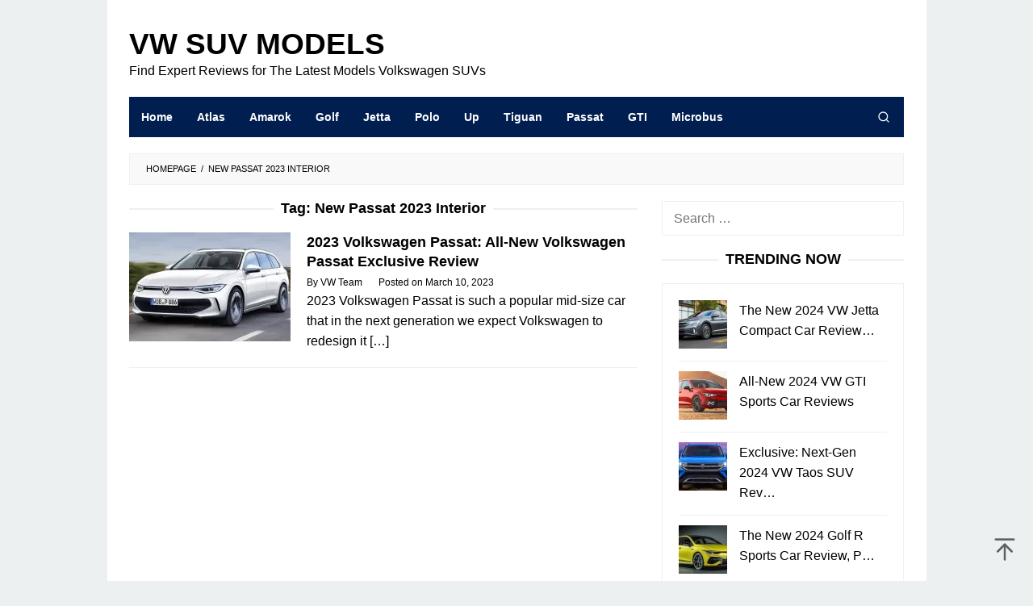

--- FILE ---
content_type: text/html; charset=UTF-8
request_url: https://vwsuvmodels.com/tag/new-passat-2023-interior/
body_size: 13499
content:
<!DOCTYPE html><html dir="ltr" lang="en-US" prefix="og: https://ogp.me/ns#"><head itemscope="itemscope" itemtype="https://schema.org/WebSite"><meta charset="UTF-8"><meta name="viewport" content="width=device-width, initial-scale=1"><link rel="profile" href="https://gmpg.org/xfn/11"> <script data-optimized="1" type="litespeed/javascript">(()=>{var e={};e.g=function(){if("object"==typeof globalThis)return globalThis;try{return this||new Function("return this")()}catch(e){if("object"==typeof window)return window}}(),function({ampUrl:n,isCustomizePreview:t,isAmpDevMode:r,noampQueryVarName:o,noampQueryVarValue:s,disabledStorageKey:i,mobileUserAgents:a,regexRegex:c}){if("undefined"==typeof sessionStorage)return;const d=new RegExp(c);if(!a.some((e=>{const n=e.match(d);return!(!n||!new RegExp(n[1],n[2]).test(navigator.userAgent))||navigator.userAgent.includes(e)})))return;e.g.addEventListener("DOMContentLiteSpeedLoaded",(()=>{const e=document.getElementById("amp-mobile-version-switcher");if(!e)return;e.hidden=!1;const n=e.querySelector("a[href]");n&&n.addEventListener("click",(()=>{sessionStorage.removeItem(i)}))}));const g=r&&["paired-browsing-non-amp","paired-browsing-amp"].includes(window.name);if(sessionStorage.getItem(i)||t||g)return;const u=new URL(location.href),m=new URL(n);m.hash=u.hash,u.searchParams.has(o)&&s===u.searchParams.get(o)?sessionStorage.setItem(i,"1"):m.href!==u.href&&(window.stop(),location.replace(m.href))}({"ampUrl":"https:\/\/vwsuvmodels.com\/tag\/new-passat-2023-interior\/?amp","noampQueryVarName":"noamp","noampQueryVarValue":"mobile","disabledStorageKey":"amp_mobile_redirect_disabled","mobileUserAgents":["Mobile","Android","Silk\/","Kindle","BlackBerry","Opera Mini","Opera Mobi"],"regexRegex":"^\\\/((?:.|\\n)+)\\\/([i]*)$","isCustomizePreview":!1,"isAmpDevMode":!1})})()</script> <title>New Passat 2023 Interior | VW SUV Models</title><meta name="robots" content="max-image-preview:large" /><meta name="google-site-verification" content="R7RmJM-OnES2x2M9gXE7ospi5mGyr4V__5kruK0yopY" /><meta name="msvalidate.01" content="B2673F1B22554885A354DA56DE064D69" /><meta name="p:domain_verify" content="bbdc9427e2fa5d83abb15b2640c81a03" /><link rel="canonical" href="https://vwsuvmodels.com/tag/new-passat-2023-interior/" /><meta name="generator" content="All in One SEO (AIOSEO) 4.9.1" /> <script type="application/ld+json" class="aioseo-schema">{"@context":"https:\/\/schema.org","@graph":[{"@type":"BreadcrumbList","@id":"https:\/\/vwsuvmodels.com\/tag\/new-passat-2023-interior\/#breadcrumblist","itemListElement":[{"@type":"ListItem","@id":"https:\/\/vwsuvmodels.com#listItem","position":1,"name":"Home","item":"https:\/\/vwsuvmodels.com","nextItem":{"@type":"ListItem","@id":"https:\/\/vwsuvmodels.com\/tag\/new-passat-2023-interior\/#listItem","name":"New Passat 2023 Interior"}},{"@type":"ListItem","@id":"https:\/\/vwsuvmodels.com\/tag\/new-passat-2023-interior\/#listItem","position":2,"name":"New Passat 2023 Interior","previousItem":{"@type":"ListItem","@id":"https:\/\/vwsuvmodels.com#listItem","name":"Home"}}]},{"@type":"CollectionPage","@id":"https:\/\/vwsuvmodels.com\/tag\/new-passat-2023-interior\/#collectionpage","url":"https:\/\/vwsuvmodels.com\/tag\/new-passat-2023-interior\/","name":"New Passat 2023 Interior | VW SUV Models","inLanguage":"en-US","isPartOf":{"@id":"https:\/\/vwsuvmodels.com\/#website"},"breadcrumb":{"@id":"https:\/\/vwsuvmodels.com\/tag\/new-passat-2023-interior\/#breadcrumblist"}},{"@type":"Organization","@id":"https:\/\/vwsuvmodels.com\/#organization","name":"VW SUV Models","description":"Find Expert Reviews for The Latest Models Volkswagen SUVs","url":"https:\/\/vwsuvmodels.com\/","telephone":"+12025550121","logo":{"@type":"ImageObject","url":"https:\/\/i0.wp.com\/vwsuvmodels.com\/wp-content\/uploads\/2021\/05\/VW-SUV-Models-112.png?fit=112%2C112&ssl=1","@id":"https:\/\/vwsuvmodels.com\/tag\/new-passat-2023-interior\/#organizationLogo","width":112,"height":112,"caption":"VW SUV Models"},"image":{"@id":"https:\/\/vwsuvmodels.com\/tag\/new-passat-2023-interior\/#organizationLogo"}},{"@type":"WebSite","@id":"https:\/\/vwsuvmodels.com\/#website","url":"https:\/\/vwsuvmodels.com\/","name":"VW SUV Models","description":"Find Expert Reviews for The Latest Models Volkswagen SUVs","inLanguage":"en-US","publisher":{"@id":"https:\/\/vwsuvmodels.com\/#organization"}}]}</script> <link rel='dns-prefetch' href='//stats.wp.com' /><link rel='preconnect' href='//i0.wp.com' /><link rel='preconnect' href='//c0.wp.com' /><link rel="alternate" type="application/rss+xml" title="VW SUV Models &raquo; Feed" href="https://vwsuvmodels.com/feed/" /><link rel="alternate" type="application/rss+xml" title="VW SUV Models &raquo; New Passat 2023 Interior Tag Feed" href="https://vwsuvmodels.com/tag/new-passat-2023-interior/feed/" /><style id='wp-img-auto-sizes-contain-inline-css' type='text/css'>img:is([sizes=auto i],[sizes^="auto," i]){contain-intrinsic-size:3000px 1500px}
/*# sourceURL=wp-img-auto-sizes-contain-inline-css */</style><link data-optimized="2" rel="stylesheet" href="https://vwsuvmodels.com/wp-content/litespeed/css/b0c5af951fade512ebccca20bc7a6677.css?ver=fd50e" /><style id='idblog-core-inline-css' type='text/css'>.gmr-ab-authorname span.uname a{color:#222222 !important;}.gmr-ab-desc {color:#aaaaaa !important;}.gmr-ab-web a{color:#dddddd !important;}
/*# sourceURL=idblog-core-inline-css */</style><style id='superfast-style-inline-css' type='text/css'>body{color:#000000;font-family:"Helvetica Neue",sans-serif;font-weight:400;font-size:16px;}kbd,a.button:hover,button:hover,.button:hover,button.button:hover,input[type="button"]:hover,input[type="reset"]:hover,input[type="submit"]:hover,a.button:focus,button:focus,.button:focus,button.button:focus,input[type="button"]:focus,input[type="reset"]:focus,input[type="submit"]:focus,a.button:active,button:active,.button:active,button.button:active,input[type="button"]:active,input[type="reset"]:active,input[type="submit"]:active,.tagcloud a:hover,.tagcloud a:focus,.tagcloud a:active{background-color:#000000;}a,a:hover,a:focus,a:active{color:#000000;}ul.page-numbers li span.page-numbers,ul.page-numbers li a:hover,.page-links a .page-link-number:hover,a.button,button,.button,button.button,input[type="button"],input[type="reset"],input[type="submit"],.tagcloud a,.sticky .gmr-box-content,.gmr-theme div.sharedaddy h3.sd-title:before,.gmr-theme div.idblog-related-post h3.related-title:before,.idblog-social-share h3:before,.bypostauthor > .comment-body{border-color:#000000;}.site-header{background-size:auto;background-repeat:repeat;background-position:center top;background-attachment:scroll;background-color:#ffffff;}.site-title a{color:#000000;}.site-description{color:#999999;}.gmr-logo{margin-top:15px;}.gmr-menuwrap{background-color:#001e50;}#gmr-responsive-menu,.gmr-mainmenu #primary-menu > li > a,.gmr-mainmenu #primary-menu > li > button{color:#ffffff;}.gmr-mainmenu #primary-menu > li.menu-border > a span,.gmr-mainmenu #primary-menu > li.page_item_has_children > a:after,.gmr-mainmenu #primary-menu > li.menu-item-has-children > a:after,.gmr-mainmenu #primary-menu .sub-menu > li.page_item_has_children > a:after,.gmr-mainmenu #primary-menu .sub-menu > li.menu-item-has-children > a:after,.gmr-mainmenu #primary-menu .children > li.page_item_has_children > a:after,.gmr-mainmenu #primary-menu .children > li.menu-item-has-children > a:after{border-color:#ffffff;}#gmr-responsive-menu:hover,.gmr-mainmenu #primary-menu > li:hover > a,.gmr-mainmenu #primary-menu > li.current-menu-item > a,.gmr-mainmenu #primary-menu > li.current-menu-ancestor > a,.gmr-mainmenu #primary-menu > li.current_page_item > a,.gmr-mainmenu #primary-menu > li.current_page_ancestor > a,.gmr-mainmenu #primary-menu > li > button:hover{color:#ffffff;}.gmr-mainmenu #primary-menu > li.menu-border:hover > a span,.gmr-mainmenu #primary-menu > li.menu-border.current-menu-item > a span,.gmr-mainmenu #primary-menu > li.menu-border.current-menu-ancestor > a span,.gmr-mainmenu #primary-menu > li.menu-border.current_page_item > a span,.gmr-mainmenu #primary-menu > li.menu-border.current_page_ancestor > a span,.gmr-mainmenu #primary-menu > li.page_item_has_children:hover > a:after,.gmr-mainmenu #primary-menu > li.menu-item-has-children:hover > a:after{border-color:#ffffff;}.gmr-mainmenu #primary-menu > li:hover > a,.gmr-mainmenu #primary-menu > li.current-menu-item > a,.gmr-mainmenu #primary-menu > li.current-menu-ancestor > a,.gmr-mainmenu #primary-menu > li.current_page_item > a,.gmr-mainmenu #primary-menu > li.current_page_ancestor > a{background-color:#002d89;}.gmr-secondmenuwrap{background-color:#f6f4f1;}#gmr-secondaryresponsive-menu,.gmr-secondmenu #primary-menu > li > a,.gmr-social-icon ul > li > a{color:#333333;}.gmr-secondmenu #primary-menu > li.menu-border > a span,.gmr-secondmenu #primary-menu > li.page_item_has_children > a:after,.gmr-secondmenu #primary-menu > li.menu-item-has-children > a:after,.gmr-secondmenu #primary-menu .sub-menu > li.page_item_has_children > a:after,.gmr-secondmenu #primary-menu .sub-menu > li.menu-item-has-children > a:after,.gmr-secondmenu #primary-menu .children > li.page_item_has_children > a:after,.gmr-secondmenu #primary-menu .children > li.menu-item-has-children > a:after{border-color:#333333;}#gmr-secondaryresponsive-menu:hover,.gmr-secondmenu #primary-menu > li:hover > a,.gmr-secondmenu #primary-menu .current-menu-item > a,.gmr-secondmenu #primary-menu .current-menu-ancestor > a,.gmr-secondmenu #primary-menu .current_page_item > a,.gmr-secondmenu #primary-menu .current_page_ancestor > a,.gmr-social-icon ul > li > a:hover{color:#a5291b;}.gmr-secondmenu #primary-menu > li.menu-border:hover > a span,.gmr-secondmenu #primary-menu > li.menu-border.current-menu-item > a span,.gmr-secondmenu #primary-menu > li.menu-border.current-menu-ancestor > a span,.gmr-secondmenu #primary-menu > li.menu-border.current_page_item > a span,.gmr-secondmenu #primary-menu > li.menu-border.current_page_ancestor > a span,.gmr-secondmenu #primary-menu > li.page_item_has_children:hover > a:after,.gmr-secondmenu #primary-menu > li.menu-item-has-children:hover > a:after{border-color:#a5291b;}.gmr-content,.top-header{background-color:#fff;}h1,h2,h3,h4,h5,h6,.h1,.h2,.h3,.h4,.h5,.h6,.site-title,#gmr-responsive-menu,#primary-menu > li > a{font-family:"Helvetica Neue",sans-serif;}h1{font-size:24px;}h2{font-size:22px;}h3{font-size:20px;}h4{font-size:20px;}h5{font-size:20px;}h6{font-size:18px;}.widget-footer{background-color:#3d566e;color:#ecf0f1;}.widget-footer a{color:#f39c12;}.widget-footer a:hover{color:#f1c40f;}.site-footer{background-color:#001e50;color:#ffffff;}.site-footer a{color:#ffffff;}.site-footer a:hover{color:#bdc3c7;}
/*# sourceURL=superfast-style-inline-css */</style><link rel="https://api.w.org/" href="https://vwsuvmodels.com/wp-json/" /><link rel="alternate" title="JSON" type="application/json" href="https://vwsuvmodels.com/wp-json/wp/v2/tags/677" /><link rel="EditURI" type="application/rsd+xml" title="RSD" href="https://vwsuvmodels.com/xmlrpc.php?rsd" /><meta name="generator" content="WordPress 6.9" /><link rel="alternate" type="text/html" media="only screen and (max-width: 640px)" href="https://vwsuvmodels.com/tag/new-passat-2023-interior/?amp"><style>img#wpstats{display:none}</style><link rel="amphtml" href="https://vwsuvmodels.com/tag/new-passat-2023-interior/?amp"><style>#amp-mobile-version-switcher{left:0;position:absolute;width:100%;z-index:100}#amp-mobile-version-switcher>a{background-color:#444;border:0;color:#eaeaea;display:block;font-family:-apple-system,BlinkMacSystemFont,Segoe UI,Roboto,Oxygen-Sans,Ubuntu,Cantarell,Helvetica Neue,sans-serif;font-size:16px;font-weight:600;padding:15px 0;text-align:center;-webkit-text-decoration:none;text-decoration:none}#amp-mobile-version-switcher>a:active,#amp-mobile-version-switcher>a:focus,#amp-mobile-version-switcher>a:hover{-webkit-text-decoration:underline;text-decoration:underline}</style><link rel="icon" href="https://i0.wp.com/vwsuvmodels.com/wp-content/uploads/2022/05/cropped-vwsuvmodelsfav.png?fit=32%2C32&#038;ssl=1" sizes="32x32" /><link rel="icon" href="https://i0.wp.com/vwsuvmodels.com/wp-content/uploads/2022/05/cropped-vwsuvmodelsfav.png?fit=192%2C192&#038;ssl=1" sizes="192x192" /><link rel="apple-touch-icon" href="https://i0.wp.com/vwsuvmodels.com/wp-content/uploads/2022/05/cropped-vwsuvmodelsfav.png?fit=180%2C180&#038;ssl=1" /><meta name="msapplication-TileImage" content="https://i0.wp.com/vwsuvmodels.com/wp-content/uploads/2022/05/cropped-vwsuvmodelsfav.png?fit=270%2C270&#038;ssl=1" /><style type="text/css" id="wp-custom-css">* {
  -webkit-touch-callout: none; /* iOS Safari */
  -webkit-user-select: none; /* Safari */
  -khtml-user-select: none; /* Konqueror HTML */
  -moz-user-select: none; /* Old versions of Firefox */
  -ms-user-select: none; /* Internet Explorer/Edge */
  user-select: none; /* Non-prefixed version, currently supported by Chrome, Opera and Firefox */
}

.”iklan1” {
width: 630px;
height: 320px;
padding: 0.5rem;
text-align: center;
margin-bottom: 20px;
font-size: 12px;
}

.”iklan2” {
width: 630px;
height: 320px;
padding: 0.5rem;
text-align: center;
margin-bottom: 20px;
font-size: 12px;
}

.”iklan3” {
width: 300px;
height: 620px;
padding: 0.5rem;
text-align: center;
margin-bottom: 20px;
font-size: 12px;
}

.gmr-box-content.gmr-single .entry-header{text-align:left;}

.entry-title{text-align:left;}

.site-title a {
    color: #000000;
    font-size: 37px;
    font-weight: bold;
    text-transform: uppercase;
}

.site-description {
    color: #000000;
    font-size: 16px;
}

.gmr-logo img {
  width: 620px;
  height: 60px;
}

.gmr-box-content.gmr-single .entry-header span.byline, .gmr-box-content.gmr-single .entry-header span.posted-on, .gmr-box-content.gmr-single .entry-header span.gmr-view {
    margin-top: 20px;
    font-size: 13px;
    font-weight: 400;
    color: black;
}

.entry-footer {
		display:none
    margin-top: 20px;
    font-size: 13px;
    color: black;
    position: relative;
}

.gmr-metacontent {
    font-size: 12px;
    font-weight: 400;
    color: black;
}

.gmr-metacontent a {
    color: black;
}

.entry-footer span.cat-links {
	color: black;
}

.entry-footer span.tags-links {
	display: none;
}

.post-navigation .nav-previous span, .post-navigation .nav-next span {
    color: black;
    display: block;
}

.entry-footer span.tags-links {
    margin-right: 20px;
		display: none;
}

blockquote {
	font-style: normal;
	font-size: 18px;
	border-color: #001e50;
	border-left: 7px solid;
}

.pos-sticky1{
	position: relative !important
}</style><style id='global-styles-inline-css' type='text/css'>:root{--wp--preset--aspect-ratio--square: 1;--wp--preset--aspect-ratio--4-3: 4/3;--wp--preset--aspect-ratio--3-4: 3/4;--wp--preset--aspect-ratio--3-2: 3/2;--wp--preset--aspect-ratio--2-3: 2/3;--wp--preset--aspect-ratio--16-9: 16/9;--wp--preset--aspect-ratio--9-16: 9/16;--wp--preset--color--black: #000000;--wp--preset--color--cyan-bluish-gray: #abb8c3;--wp--preset--color--white: #ffffff;--wp--preset--color--pale-pink: #f78da7;--wp--preset--color--vivid-red: #cf2e2e;--wp--preset--color--luminous-vivid-orange: #ff6900;--wp--preset--color--luminous-vivid-amber: #fcb900;--wp--preset--color--light-green-cyan: #7bdcb5;--wp--preset--color--vivid-green-cyan: #00d084;--wp--preset--color--pale-cyan-blue: #8ed1fc;--wp--preset--color--vivid-cyan-blue: #0693e3;--wp--preset--color--vivid-purple: #9b51e0;--wp--preset--gradient--vivid-cyan-blue-to-vivid-purple: linear-gradient(135deg,rgb(6,147,227) 0%,rgb(155,81,224) 100%);--wp--preset--gradient--light-green-cyan-to-vivid-green-cyan: linear-gradient(135deg,rgb(122,220,180) 0%,rgb(0,208,130) 100%);--wp--preset--gradient--luminous-vivid-amber-to-luminous-vivid-orange: linear-gradient(135deg,rgb(252,185,0) 0%,rgb(255,105,0) 100%);--wp--preset--gradient--luminous-vivid-orange-to-vivid-red: linear-gradient(135deg,rgb(255,105,0) 0%,rgb(207,46,46) 100%);--wp--preset--gradient--very-light-gray-to-cyan-bluish-gray: linear-gradient(135deg,rgb(238,238,238) 0%,rgb(169,184,195) 100%);--wp--preset--gradient--cool-to-warm-spectrum: linear-gradient(135deg,rgb(74,234,220) 0%,rgb(151,120,209) 20%,rgb(207,42,186) 40%,rgb(238,44,130) 60%,rgb(251,105,98) 80%,rgb(254,248,76) 100%);--wp--preset--gradient--blush-light-purple: linear-gradient(135deg,rgb(255,206,236) 0%,rgb(152,150,240) 100%);--wp--preset--gradient--blush-bordeaux: linear-gradient(135deg,rgb(254,205,165) 0%,rgb(254,45,45) 50%,rgb(107,0,62) 100%);--wp--preset--gradient--luminous-dusk: linear-gradient(135deg,rgb(255,203,112) 0%,rgb(199,81,192) 50%,rgb(65,88,208) 100%);--wp--preset--gradient--pale-ocean: linear-gradient(135deg,rgb(255,245,203) 0%,rgb(182,227,212) 50%,rgb(51,167,181) 100%);--wp--preset--gradient--electric-grass: linear-gradient(135deg,rgb(202,248,128) 0%,rgb(113,206,126) 100%);--wp--preset--gradient--midnight: linear-gradient(135deg,rgb(2,3,129) 0%,rgb(40,116,252) 100%);--wp--preset--font-size--small: 13px;--wp--preset--font-size--medium: 20px;--wp--preset--font-size--large: 36px;--wp--preset--font-size--x-large: 42px;--wp--preset--spacing--20: 0.44rem;--wp--preset--spacing--30: 0.67rem;--wp--preset--spacing--40: 1rem;--wp--preset--spacing--50: 1.5rem;--wp--preset--spacing--60: 2.25rem;--wp--preset--spacing--70: 3.38rem;--wp--preset--spacing--80: 5.06rem;--wp--preset--shadow--natural: 6px 6px 9px rgba(0, 0, 0, 0.2);--wp--preset--shadow--deep: 12px 12px 50px rgba(0, 0, 0, 0.4);--wp--preset--shadow--sharp: 6px 6px 0px rgba(0, 0, 0, 0.2);--wp--preset--shadow--outlined: 6px 6px 0px -3px rgb(255, 255, 255), 6px 6px rgb(0, 0, 0);--wp--preset--shadow--crisp: 6px 6px 0px rgb(0, 0, 0);}:where(.is-layout-flex){gap: 0.5em;}:where(.is-layout-grid){gap: 0.5em;}body .is-layout-flex{display: flex;}.is-layout-flex{flex-wrap: wrap;align-items: center;}.is-layout-flex > :is(*, div){margin: 0;}body .is-layout-grid{display: grid;}.is-layout-grid > :is(*, div){margin: 0;}:where(.wp-block-columns.is-layout-flex){gap: 2em;}:where(.wp-block-columns.is-layout-grid){gap: 2em;}:where(.wp-block-post-template.is-layout-flex){gap: 1.25em;}:where(.wp-block-post-template.is-layout-grid){gap: 1.25em;}.has-black-color{color: var(--wp--preset--color--black) !important;}.has-cyan-bluish-gray-color{color: var(--wp--preset--color--cyan-bluish-gray) !important;}.has-white-color{color: var(--wp--preset--color--white) !important;}.has-pale-pink-color{color: var(--wp--preset--color--pale-pink) !important;}.has-vivid-red-color{color: var(--wp--preset--color--vivid-red) !important;}.has-luminous-vivid-orange-color{color: var(--wp--preset--color--luminous-vivid-orange) !important;}.has-luminous-vivid-amber-color{color: var(--wp--preset--color--luminous-vivid-amber) !important;}.has-light-green-cyan-color{color: var(--wp--preset--color--light-green-cyan) !important;}.has-vivid-green-cyan-color{color: var(--wp--preset--color--vivid-green-cyan) !important;}.has-pale-cyan-blue-color{color: var(--wp--preset--color--pale-cyan-blue) !important;}.has-vivid-cyan-blue-color{color: var(--wp--preset--color--vivid-cyan-blue) !important;}.has-vivid-purple-color{color: var(--wp--preset--color--vivid-purple) !important;}.has-black-background-color{background-color: var(--wp--preset--color--black) !important;}.has-cyan-bluish-gray-background-color{background-color: var(--wp--preset--color--cyan-bluish-gray) !important;}.has-white-background-color{background-color: var(--wp--preset--color--white) !important;}.has-pale-pink-background-color{background-color: var(--wp--preset--color--pale-pink) !important;}.has-vivid-red-background-color{background-color: var(--wp--preset--color--vivid-red) !important;}.has-luminous-vivid-orange-background-color{background-color: var(--wp--preset--color--luminous-vivid-orange) !important;}.has-luminous-vivid-amber-background-color{background-color: var(--wp--preset--color--luminous-vivid-amber) !important;}.has-light-green-cyan-background-color{background-color: var(--wp--preset--color--light-green-cyan) !important;}.has-vivid-green-cyan-background-color{background-color: var(--wp--preset--color--vivid-green-cyan) !important;}.has-pale-cyan-blue-background-color{background-color: var(--wp--preset--color--pale-cyan-blue) !important;}.has-vivid-cyan-blue-background-color{background-color: var(--wp--preset--color--vivid-cyan-blue) !important;}.has-vivid-purple-background-color{background-color: var(--wp--preset--color--vivid-purple) !important;}.has-black-border-color{border-color: var(--wp--preset--color--black) !important;}.has-cyan-bluish-gray-border-color{border-color: var(--wp--preset--color--cyan-bluish-gray) !important;}.has-white-border-color{border-color: var(--wp--preset--color--white) !important;}.has-pale-pink-border-color{border-color: var(--wp--preset--color--pale-pink) !important;}.has-vivid-red-border-color{border-color: var(--wp--preset--color--vivid-red) !important;}.has-luminous-vivid-orange-border-color{border-color: var(--wp--preset--color--luminous-vivid-orange) !important;}.has-luminous-vivid-amber-border-color{border-color: var(--wp--preset--color--luminous-vivid-amber) !important;}.has-light-green-cyan-border-color{border-color: var(--wp--preset--color--light-green-cyan) !important;}.has-vivid-green-cyan-border-color{border-color: var(--wp--preset--color--vivid-green-cyan) !important;}.has-pale-cyan-blue-border-color{border-color: var(--wp--preset--color--pale-cyan-blue) !important;}.has-vivid-cyan-blue-border-color{border-color: var(--wp--preset--color--vivid-cyan-blue) !important;}.has-vivid-purple-border-color{border-color: var(--wp--preset--color--vivid-purple) !important;}.has-vivid-cyan-blue-to-vivid-purple-gradient-background{background: var(--wp--preset--gradient--vivid-cyan-blue-to-vivid-purple) !important;}.has-light-green-cyan-to-vivid-green-cyan-gradient-background{background: var(--wp--preset--gradient--light-green-cyan-to-vivid-green-cyan) !important;}.has-luminous-vivid-amber-to-luminous-vivid-orange-gradient-background{background: var(--wp--preset--gradient--luminous-vivid-amber-to-luminous-vivid-orange) !important;}.has-luminous-vivid-orange-to-vivid-red-gradient-background{background: var(--wp--preset--gradient--luminous-vivid-orange-to-vivid-red) !important;}.has-very-light-gray-to-cyan-bluish-gray-gradient-background{background: var(--wp--preset--gradient--very-light-gray-to-cyan-bluish-gray) !important;}.has-cool-to-warm-spectrum-gradient-background{background: var(--wp--preset--gradient--cool-to-warm-spectrum) !important;}.has-blush-light-purple-gradient-background{background: var(--wp--preset--gradient--blush-light-purple) !important;}.has-blush-bordeaux-gradient-background{background: var(--wp--preset--gradient--blush-bordeaux) !important;}.has-luminous-dusk-gradient-background{background: var(--wp--preset--gradient--luminous-dusk) !important;}.has-pale-ocean-gradient-background{background: var(--wp--preset--gradient--pale-ocean) !important;}.has-electric-grass-gradient-background{background: var(--wp--preset--gradient--electric-grass) !important;}.has-midnight-gradient-background{background: var(--wp--preset--gradient--midnight) !important;}.has-small-font-size{font-size: var(--wp--preset--font-size--small) !important;}.has-medium-font-size{font-size: var(--wp--preset--font-size--medium) !important;}.has-large-font-size{font-size: var(--wp--preset--font-size--large) !important;}.has-x-large-font-size{font-size: var(--wp--preset--font-size--x-large) !important;}
/*# sourceURL=global-styles-inline-css */</style></head><body data-rsssl=1 class="archive tag tag-new-passat-2023-interior tag-677 wp-theme-superfast gmr-theme idtheme kentooz gmr-no-sticky gmr-box-layout hfeed" itemscope="itemscope" itemtype="https://schema.org/WebPage"><div class="site inner-wrap" id="site-container"><a class="skip-link screen-reader-text" href="#main">Skip to content</a><header id="masthead" class="site-header" role="banner" itemscope="itemscope" itemtype="https://schema.org/WPHeader"><div class="container"><div class="clearfix gmr-headwrapper"><div class="gmr-logomobile"><div class="gmr-logo"><div class="site-title" itemprop="headline"><a href="https://vwsuvmodels.com/" itemprop="url" title="VW SUV Models">VW SUV Models</a></div><span class="site-description" itemprop="description">Find Expert Reviews for The Latest Models Volkswagen SUVs</span></div></div></div></div></header><div class="top-header pos-stickymenu"><div class="container"><div class="gmr-menuwrap clearfix"><div class="close-topnavmenu-wrap"><a id="close-topnavmenu-button" rel="nofollow" href="#"><svg xmlns="http://www.w3.org/2000/svg" xmlns:xlink="http://www.w3.org/1999/xlink" aria-hidden="true" role="img" width="1em" height="1em" preserveAspectRatio="xMidYMid meet" viewBox="0 0 32 32"><path d="M16 2C8.2 2 2 8.2 2 16s6.2 14 14 14s14-6.2 14-14S23.8 2 16 2zm0 26C9.4 28 4 22.6 4 16S9.4 4 16 4s12 5.4 12 12s-5.4 12-12 12z" fill="currentColor"/><path d="M21.4 23L16 17.6L10.6 23L9 21.4l5.4-5.4L9 10.6L10.6 9l5.4 5.4L21.4 9l1.6 1.6l-5.4 5.4l5.4 5.4z" fill="currentColor"/></svg></a></div>
<a id="gmr-responsive-menu" href="#menus" rel="nofollow">
<svg xmlns="http://www.w3.org/2000/svg" xmlns:xlink="http://www.w3.org/1999/xlink" aria-hidden="true" role="img" width="1em" height="1em" preserveAspectRatio="xMidYMid meet" viewBox="0 0 24 24"><path d="M3 18h18v-2H3v2zm0-5h18v-2H3v2zm0-7v2h18V6H3z" fill="currentColor"/></svg>MENU						</a><nav id="site-navigation" class="gmr-mainmenu" role="navigation" itemscope="itemscope" itemtype="https://schema.org/SiteNavigationElement"><ul id="primary-menu" class="menu"><li id="menu-item-1101" class="menu-item menu-item-type-custom menu-item-object-custom menu-item-home menu-item-1101"><a href="https://vwsuvmodels.com/" itemprop="url"><span itemprop="name">Home</span></a></li><li id="menu-item-952" class="menu-item menu-item-type-taxonomy menu-item-object-category menu-item-952"><a href="https://vwsuvmodels.com/category/atlas/" itemprop="url"><span itemprop="name">Atlas</span></a></li><li id="menu-item-1100" class="menu-item menu-item-type-taxonomy menu-item-object-category menu-item-1100"><a href="https://vwsuvmodels.com/category/amarok/" itemprop="url"><span itemprop="name">Amarok</span></a></li><li id="menu-item-145" class="menu-item menu-item-type-taxonomy menu-item-object-category menu-item-145"><a href="https://vwsuvmodels.com/category/golf/" itemprop="url"><span itemprop="name">Golf</span></a></li><li id="menu-item-146" class="menu-item menu-item-type-taxonomy menu-item-object-category menu-item-146"><a href="https://vwsuvmodels.com/category/jetta/" itemprop="url"><span itemprop="name">Jetta</span></a></li><li id="menu-item-167" class="menu-item menu-item-type-taxonomy menu-item-object-category menu-item-167"><a href="https://vwsuvmodels.com/category/polo/" itemprop="url"><span itemprop="name">Polo</span></a></li><li id="menu-item-168" class="menu-item menu-item-type-taxonomy menu-item-object-category menu-item-168"><a href="https://vwsuvmodels.com/category/up/" itemprop="url"><span itemprop="name">Up</span></a></li><li id="menu-item-518" class="menu-item menu-item-type-taxonomy menu-item-object-category menu-item-518"><a href="https://vwsuvmodels.com/category/tiguan/" itemprop="url"><span itemprop="name">Tiguan</span></a></li><li id="menu-item-856" class="menu-item menu-item-type-taxonomy menu-item-object-category menu-item-856"><a href="https://vwsuvmodels.com/category/passat/" itemprop="url"><span itemprop="name">Passat</span></a></li><li id="menu-item-857" class="menu-item menu-item-type-taxonomy menu-item-object-category menu-item-857"><a href="https://vwsuvmodels.com/category/gti/" itemprop="url"><span itemprop="name">GTI</span></a></li><li id="menu-item-1168" class="menu-item menu-item-type-taxonomy menu-item-object-category menu-item-1168"><a href="https://vwsuvmodels.com/category/microbus/" itemprop="url"><span itemprop="name">Microbus</span></a></li><li class="menu-item menu-item-type-search-btn gmr-search pull-right"><button class="search-button topnav-button" id="search-menu-button" title="Search"><svg xmlns="http://www.w3.org/2000/svg" xmlns:xlink="http://www.w3.org/1999/xlink" aria-hidden="true" role="img" width="1em" height="1em" preserveAspectRatio="xMidYMid meet" viewBox="0 0 24 24"><g fill="none" stroke="currentColor" stroke-width="2" stroke-linecap="round" stroke-linejoin="round"><circle cx="11" cy="11" r="8"/><path d="M21 21l-4.35-4.35"/></g></svg></button><div class="search-dropdown search" id="search-dropdown-container"><form method="get" class="gmr-searchform searchform" action="https://vwsuvmodels.com/"><input type="text" name="s" id="s" placeholder="Search" /></form></div></li></ul></nav></div></div></div><div id="content" class="gmr-content"><div class="container"><div class="row"><div class="col-md-12"><div class="breadcrumbs" itemscope itemtype="https://schema.org/BreadcrumbList">
<span class="first-cl" itemprop="itemListElement" itemscope itemtype="https://schema.org/ListItem">
<a itemscope itemtype="https://schema.org/WebPage" itemprop="item" itemid="https://vwsuvmodels.com/" href="https://vwsuvmodels.com/"><span itemprop="name">Homepage</span></a>
<span itemprop="position" content="1"></span>
</span>
<span class="separator">/</span>
<span class="last-cl" itemscope itemtype="https://schema.org/ListItem">
<span itemprop="name">New Passat 2023 Interior</span>
<span itemprop="position" content="2"></span>
</span></div></div><div id="primary" class="content-area col-md-8 gmr-default"><h1 class="page-title" itemprop="headline">Tag: <span>New Passat 2023 Interior</span></h1><main id="main" class="site-main" role="main"><article id="post-1337" class="gmr-smallthumb clearfix post-1337 post type-post status-publish format-standard has-post-thumbnail hentry category-passat tag-2023-passat-price tag-2023-volkswagen-passat tag-2023-volkswagen-passat-price tag-new-passat-2023-interior tag-passat-2023-inside tag-passat-2023-interior tag-passat-2023-price tag-volkswagen-passat-2023-price tag-vw-passat-2023-interior tag-vw-passat-2023-price" itemscope="itemscope" itemtype="https://schema.org/CreativeWork"><div class="gmr-box-content"><div class="content-thumbnail"><a href="https://vwsuvmodels.com/2023-volkswagen-passat/" itemprop="url" title="Permalink to: 2023 Volkswagen Passat: All-New Volkswagen Passat Exclusive Review" rel="bookmark"><img data-lazyloaded="1" src="[data-uri]" width="200" height="135" data-src="https://i0.wp.com/vwsuvmodels.com/wp-content/uploads/2022/02/2023-Volkswagen-Passat-New-2.webp?resize=200%2C135&amp;ssl=1" class="attachment-medium size-medium wp-post-image" alt="2023 Volkswagen Passat New" itemprop="image" decoding="async" data-srcset="https://i0.wp.com/vwsuvmodels.com/wp-content/uploads/2022/02/2023-Volkswagen-Passat-New-2.webp?resize=200%2C135&amp;ssl=1 200w, https://i0.wp.com/vwsuvmodels.com/wp-content/uploads/2022/02/2023-Volkswagen-Passat-New-2.webp?zoom=2&amp;resize=200%2C135&amp;ssl=1 400w, https://i0.wp.com/vwsuvmodels.com/wp-content/uploads/2022/02/2023-Volkswagen-Passat-New-2.webp?zoom=3&amp;resize=200%2C135&amp;ssl=1 600w" data-sizes="(max-width: 200px) 100vw, 200px" title="2023 Volkswagen Passat New 2" /><noscript><img width="200" height="135" src="https://i0.wp.com/vwsuvmodels.com/wp-content/uploads/2022/02/2023-Volkswagen-Passat-New-2.webp?resize=200%2C135&amp;ssl=1" class="attachment-medium size-medium wp-post-image" alt="2023 Volkswagen Passat New" itemprop="image" decoding="async" srcset="https://i0.wp.com/vwsuvmodels.com/wp-content/uploads/2022/02/2023-Volkswagen-Passat-New-2.webp?resize=200%2C135&amp;ssl=1 200w, https://i0.wp.com/vwsuvmodels.com/wp-content/uploads/2022/02/2023-Volkswagen-Passat-New-2.webp?zoom=2&amp;resize=200%2C135&amp;ssl=1 400w, https://i0.wp.com/vwsuvmodels.com/wp-content/uploads/2022/02/2023-Volkswagen-Passat-New-2.webp?zoom=3&amp;resize=200%2C135&amp;ssl=1 600w" sizes="(max-width: 200px) 100vw, 200px" title="2023 Volkswagen Passat New 2" /></noscript></a></div><div class="item-article"><header class="entry-header"><h2 class="entry-title" itemprop="headline">
<a href="https://vwsuvmodels.com/2023-volkswagen-passat/" itemprop="url" title="2023 Volkswagen Passat: All-New Volkswagen Passat Exclusive Review" rel="bookmark">2023 Volkswagen Passat: All-New Volkswagen Passat Exclusive Review</a></h2><div class="entry-meta"><div class="gmr-metacontent"><span class="byline"> By <span class="entry-author vcard" itemprop="author" itemscope="itemscope" itemtype="https://schema.org/person"><a class="url fn n" href="https://vwsuvmodels.com/author/vwsuvmod/" title="Permalink to: VW Team" itemprop="url"><span itemprop="name">VW Team</span></a></span></span><span class="posted-on">Posted on <time class="entry-date published" itemprop="datePublished" datetime="2023-03-10T12:19:14+07:00">March 10, 2023</time><time class="updated" datetime="2023-03-14T14:30:33+07:00">March 14, 2023</time></span></div></div></header><div class="entry-content" itemprop="text"><p>2023 Volkswagen Passat is such a popular mid-size car that in the next generation we expect Volkswagen to redesign it&nbsp;[&hellip;]</p></div></div></div></article></main></div><aside id="secondary" class="widget-area col-md-4 pos-sticky" role="complementary" ><div id="search-2" class="widget widget_search"><form role="search" method="get" class="search-form" action="https://vwsuvmodels.com/">
<label>
<span class="screen-reader-text">Search for:</span>
<input type="search" class="search-field" placeholder="Search &hellip;" value="" name="s" />
</label>
<input type="submit" class="search-submit" value="Search" /></form></div><div id="idblog-rp-2" class="widget idblog-form"><h3 class="widget-title">TRENDING NOW</h3><div class="idblog-rp-widget"><div class="idblog-rp"><ul><li id="listpost"><div class="idblog-rp-link clearfix">
<a href="https://vwsuvmodels.com/2024-vw-jetta/" itemprop="url" title="Permalink to: The New 2024 VW Jetta Compact Car Review, Pricing, and Specs">
<img data-lazyloaded="1" src="[data-uri]" width="60" height="60" data-src="https://i0.wp.com/vwsuvmodels.com/wp-content/uploads/2023/05/New-2024-VW-Jetta-Compact-Car-Reviews.webp?resize=60%2C60&amp;ssl=1" class="attachment-thumbnail size-thumbnail wp-post-image" alt="New 2024 VW Jetta Compact Car Reviews" itemprop="image" decoding="async" data-srcset="https://i0.wp.com/vwsuvmodels.com/wp-content/uploads/2023/05/New-2024-VW-Jetta-Compact-Car-Reviews.webp?resize=60%2C60&amp;ssl=1 60w, https://i0.wp.com/vwsuvmodels.com/wp-content/uploads/2023/05/New-2024-VW-Jetta-Compact-Car-Reviews.webp?resize=266%2C266&amp;ssl=1 266w, https://i0.wp.com/vwsuvmodels.com/wp-content/uploads/2023/05/New-2024-VW-Jetta-Compact-Car-Reviews.webp?zoom=2&amp;resize=60%2C60&amp;ssl=1 120w, https://i0.wp.com/vwsuvmodels.com/wp-content/uploads/2023/05/New-2024-VW-Jetta-Compact-Car-Reviews.webp?zoom=3&amp;resize=60%2C60&amp;ssl=1 180w" data-sizes="(max-width: 60px) 100vw, 60px" title="New 2024 VW Jetta Compact Car Reviews" /><noscript><img width="60" height="60" src="https://i0.wp.com/vwsuvmodels.com/wp-content/uploads/2023/05/New-2024-VW-Jetta-Compact-Car-Reviews.webp?resize=60%2C60&amp;ssl=1" class="attachment-thumbnail size-thumbnail wp-post-image" alt="New 2024 VW Jetta Compact Car Reviews" itemprop="image" decoding="async" srcset="https://i0.wp.com/vwsuvmodels.com/wp-content/uploads/2023/05/New-2024-VW-Jetta-Compact-Car-Reviews.webp?resize=60%2C60&amp;ssl=1 60w, https://i0.wp.com/vwsuvmodels.com/wp-content/uploads/2023/05/New-2024-VW-Jetta-Compact-Car-Reviews.webp?resize=266%2C266&amp;ssl=1 266w, https://i0.wp.com/vwsuvmodels.com/wp-content/uploads/2023/05/New-2024-VW-Jetta-Compact-Car-Reviews.webp?zoom=2&amp;resize=60%2C60&amp;ssl=1 120w, https://i0.wp.com/vwsuvmodels.com/wp-content/uploads/2023/05/New-2024-VW-Jetta-Compact-Car-Reviews.webp?zoom=3&amp;resize=60%2C60&amp;ssl=1 180w" sizes="(max-width: 60px) 100vw, 60px" title="New 2024 VW Jetta Compact Car Reviews" /></noscript>
<span class="idblog-rp-title">
The New 2024 VW Jetta Compact Car Review&hellip;									</span>
</a></div></li><li id="listpost"><div class="idblog-rp-link clearfix">
<a href="https://vwsuvmodels.com/2024-vw-gti/" itemprop="url" title="Permalink to: All-New 2024 VW GTI Sports Car Reviews">
<img data-lazyloaded="1" src="[data-uri]" width="60" height="60" data-src="https://i0.wp.com/vwsuvmodels.com/wp-content/uploads/2023/05/2024-VW-GTI-1.webp?resize=60%2C60&amp;ssl=1" class="attachment-thumbnail size-thumbnail wp-post-image" alt="2024 VW GTI" itemprop="image" decoding="async" data-srcset="https://i0.wp.com/vwsuvmodels.com/wp-content/uploads/2023/05/2024-VW-GTI-1.webp?resize=60%2C60&amp;ssl=1 60w, https://i0.wp.com/vwsuvmodels.com/wp-content/uploads/2023/05/2024-VW-GTI-1.webp?resize=266%2C266&amp;ssl=1 266w, https://i0.wp.com/vwsuvmodels.com/wp-content/uploads/2023/05/2024-VW-GTI-1.webp?zoom=2&amp;resize=60%2C60&amp;ssl=1 120w, https://i0.wp.com/vwsuvmodels.com/wp-content/uploads/2023/05/2024-VW-GTI-1.webp?zoom=3&amp;resize=60%2C60&amp;ssl=1 180w" data-sizes="(max-width: 60px) 100vw, 60px" title="2024 VW GTI" /><noscript><img width="60" height="60" src="https://i0.wp.com/vwsuvmodels.com/wp-content/uploads/2023/05/2024-VW-GTI-1.webp?resize=60%2C60&amp;ssl=1" class="attachment-thumbnail size-thumbnail wp-post-image" alt="2024 VW GTI" itemprop="image" decoding="async" srcset="https://i0.wp.com/vwsuvmodels.com/wp-content/uploads/2023/05/2024-VW-GTI-1.webp?resize=60%2C60&amp;ssl=1 60w, https://i0.wp.com/vwsuvmodels.com/wp-content/uploads/2023/05/2024-VW-GTI-1.webp?resize=266%2C266&amp;ssl=1 266w, https://i0.wp.com/vwsuvmodels.com/wp-content/uploads/2023/05/2024-VW-GTI-1.webp?zoom=2&amp;resize=60%2C60&amp;ssl=1 120w, https://i0.wp.com/vwsuvmodels.com/wp-content/uploads/2023/05/2024-VW-GTI-1.webp?zoom=3&amp;resize=60%2C60&amp;ssl=1 180w" sizes="(max-width: 60px) 100vw, 60px" title="2024 VW GTI" /></noscript>
<span class="idblog-rp-title">
All-New 2024 VW GTI Sports Car Reviews									</span>
</a></div></li><li id="listpost"><div class="idblog-rp-link clearfix">
<a href="https://vwsuvmodels.com/2024-vw-taos/" itemprop="url" title="Permalink to: Exclusive: Next-Gen 2024 VW Taos SUV Review">
<img data-lazyloaded="1" src="[data-uri]" width="60" height="60" data-src="https://i0.wp.com/vwsuvmodels.com/wp-content/uploads/2023/05/Next-Gen-2024-VW-Taos-SUV-Review.webp?resize=60%2C60&amp;ssl=1" class="attachment-thumbnail size-thumbnail wp-post-image" alt="Next-Gen 2024 VW Taos SUV Review" itemprop="image" decoding="async" data-srcset="https://i0.wp.com/vwsuvmodels.com/wp-content/uploads/2023/05/Next-Gen-2024-VW-Taos-SUV-Review.webp?resize=60%2C60&amp;ssl=1 60w, https://i0.wp.com/vwsuvmodels.com/wp-content/uploads/2023/05/Next-Gen-2024-VW-Taos-SUV-Review.webp?resize=266%2C266&amp;ssl=1 266w, https://i0.wp.com/vwsuvmodels.com/wp-content/uploads/2023/05/Next-Gen-2024-VW-Taos-SUV-Review.webp?zoom=2&amp;resize=60%2C60&amp;ssl=1 120w, https://i0.wp.com/vwsuvmodels.com/wp-content/uploads/2023/05/Next-Gen-2024-VW-Taos-SUV-Review.webp?zoom=3&amp;resize=60%2C60&amp;ssl=1 180w" data-sizes="(max-width: 60px) 100vw, 60px" title="Exclusive: Next-Gen 2024 VW Taos SUV Review" /><noscript><img width="60" height="60" src="https://i0.wp.com/vwsuvmodels.com/wp-content/uploads/2023/05/Next-Gen-2024-VW-Taos-SUV-Review.webp?resize=60%2C60&amp;ssl=1" class="attachment-thumbnail size-thumbnail wp-post-image" alt="Next-Gen 2024 VW Taos SUV Review" itemprop="image" decoding="async" srcset="https://i0.wp.com/vwsuvmodels.com/wp-content/uploads/2023/05/Next-Gen-2024-VW-Taos-SUV-Review.webp?resize=60%2C60&amp;ssl=1 60w, https://i0.wp.com/vwsuvmodels.com/wp-content/uploads/2023/05/Next-Gen-2024-VW-Taos-SUV-Review.webp?resize=266%2C266&amp;ssl=1 266w, https://i0.wp.com/vwsuvmodels.com/wp-content/uploads/2023/05/Next-Gen-2024-VW-Taos-SUV-Review.webp?zoom=2&amp;resize=60%2C60&amp;ssl=1 120w, https://i0.wp.com/vwsuvmodels.com/wp-content/uploads/2023/05/Next-Gen-2024-VW-Taos-SUV-Review.webp?zoom=3&amp;resize=60%2C60&amp;ssl=1 180w" sizes="(max-width: 60px) 100vw, 60px" title="Exclusive: Next-Gen 2024 VW Taos SUV Review" /></noscript>
<span class="idblog-rp-title">
Exclusive: Next-Gen 2024 VW Taos SUV Rev&hellip;									</span>
</a></div></li><li id="listpost"><div class="idblog-rp-link clearfix">
<a href="https://vwsuvmodels.com/2024-golf-r/" itemprop="url" title="Permalink to: The New 2024 Golf R Sports Car Review, Pricing, and Specs">
<img data-lazyloaded="1" src="[data-uri]" width="60" height="60" data-src="https://i0.wp.com/vwsuvmodels.com/wp-content/uploads/2023/05/2024-VW-Golf-R-333.webp?resize=60%2C60&amp;ssl=1" class="attachment-thumbnail size-thumbnail wp-post-image" alt="2024 VW Golf R 333" itemprop="image" decoding="async" data-srcset="https://i0.wp.com/vwsuvmodels.com/wp-content/uploads/2023/05/2024-VW-Golf-R-333.webp?resize=60%2C60&amp;ssl=1 60w, https://i0.wp.com/vwsuvmodels.com/wp-content/uploads/2023/05/2024-VW-Golf-R-333.webp?resize=266%2C266&amp;ssl=1 266w, https://i0.wp.com/vwsuvmodels.com/wp-content/uploads/2023/05/2024-VW-Golf-R-333.webp?zoom=2&amp;resize=60%2C60&amp;ssl=1 120w, https://i0.wp.com/vwsuvmodels.com/wp-content/uploads/2023/05/2024-VW-Golf-R-333.webp?zoom=3&amp;resize=60%2C60&amp;ssl=1 180w" data-sizes="(max-width: 60px) 100vw, 60px" title="2024 VW Golf R 333" /><noscript><img width="60" height="60" src="https://i0.wp.com/vwsuvmodels.com/wp-content/uploads/2023/05/2024-VW-Golf-R-333.webp?resize=60%2C60&amp;ssl=1" class="attachment-thumbnail size-thumbnail wp-post-image" alt="2024 VW Golf R 333" itemprop="image" decoding="async" srcset="https://i0.wp.com/vwsuvmodels.com/wp-content/uploads/2023/05/2024-VW-Golf-R-333.webp?resize=60%2C60&amp;ssl=1 60w, https://i0.wp.com/vwsuvmodels.com/wp-content/uploads/2023/05/2024-VW-Golf-R-333.webp?resize=266%2C266&amp;ssl=1 266w, https://i0.wp.com/vwsuvmodels.com/wp-content/uploads/2023/05/2024-VW-Golf-R-333.webp?zoom=2&amp;resize=60%2C60&amp;ssl=1 120w, https://i0.wp.com/vwsuvmodels.com/wp-content/uploads/2023/05/2024-VW-Golf-R-333.webp?zoom=3&amp;resize=60%2C60&amp;ssl=1 180w" sizes="(max-width: 60px) 100vw, 60px" title="2024 VW Golf R 333" /></noscript>
<span class="idblog-rp-title">
The New 2024 Golf R Sports Car Review, P&hellip;									</span>
</a></div></li><li id="listpost"><div class="idblog-rp-link clearfix">
<a href="https://vwsuvmodels.com/2025-golf-r/" itemprop="url" title="Permalink to: 2025 Golf R: Volkswagen Golf R Sports Car Review">
<img data-lazyloaded="1" src="[data-uri]" width="60" height="60" data-src="https://i0.wp.com/vwsuvmodels.com/wp-content/uploads/2023/05/2025-Golf-R.webp?resize=60%2C60&amp;ssl=1" class="attachment-thumbnail size-thumbnail wp-post-image" alt="2025 Golf R" itemprop="image" decoding="async" data-srcset="https://i0.wp.com/vwsuvmodels.com/wp-content/uploads/2023/05/2025-Golf-R.webp?resize=60%2C60&amp;ssl=1 60w, https://i0.wp.com/vwsuvmodels.com/wp-content/uploads/2023/05/2025-Golf-R.webp?resize=266%2C266&amp;ssl=1 266w, https://i0.wp.com/vwsuvmodels.com/wp-content/uploads/2023/05/2025-Golf-R.webp?zoom=2&amp;resize=60%2C60&amp;ssl=1 120w, https://i0.wp.com/vwsuvmodels.com/wp-content/uploads/2023/05/2025-Golf-R.webp?zoom=3&amp;resize=60%2C60&amp;ssl=1 180w" data-sizes="(max-width: 60px) 100vw, 60px" title="2025 Golf R" /><noscript><img width="60" height="60" src="https://i0.wp.com/vwsuvmodels.com/wp-content/uploads/2023/05/2025-Golf-R.webp?resize=60%2C60&amp;ssl=1" class="attachment-thumbnail size-thumbnail wp-post-image" alt="2025 Golf R" itemprop="image" decoding="async" srcset="https://i0.wp.com/vwsuvmodels.com/wp-content/uploads/2023/05/2025-Golf-R.webp?resize=60%2C60&amp;ssl=1 60w, https://i0.wp.com/vwsuvmodels.com/wp-content/uploads/2023/05/2025-Golf-R.webp?resize=266%2C266&amp;ssl=1 266w, https://i0.wp.com/vwsuvmodels.com/wp-content/uploads/2023/05/2025-Golf-R.webp?zoom=2&amp;resize=60%2C60&amp;ssl=1 120w, https://i0.wp.com/vwsuvmodels.com/wp-content/uploads/2023/05/2025-Golf-R.webp?zoom=3&amp;resize=60%2C60&amp;ssl=1 180w" sizes="(max-width: 60px) 100vw, 60px" title="2025 Golf R" /></noscript>
<span class="idblog-rp-title">
2025 Golf R: Volkswagen Golf R Sports Ca&hellip;									</span>
</a></div></li></ul></div></div></div></aside></div></div><div id="stop-container"></div></div></div><div id="footer-container"><div class="gmr-bgstripes">
<span class="gmr-bgstripe gmr-color1"></span><span class="gmr-bgstripe gmr-color2"></span>
<span class="gmr-bgstripe gmr-color3"></span><span class="gmr-bgstripe gmr-color4"></span>
<span class="gmr-bgstripe gmr-color5"></span><span class="gmr-bgstripe gmr-color6"></span>
<span class="gmr-bgstripe gmr-color7"></span><span class="gmr-bgstripe gmr-color8"></span>
<span class="gmr-bgstripe gmr-color9"></span><span class="gmr-bgstripe gmr-color10"></span>
<span class="gmr-bgstripe gmr-color11"></span><span class="gmr-bgstripe gmr-color12"></span>
<span class="gmr-bgstripe gmr-color13"></span><span class="gmr-bgstripe gmr-color14"></span>
<span class="gmr-bgstripe gmr-color15"></span><span class="gmr-bgstripe gmr-color16"></span>
<span class="gmr-bgstripe gmr-color17"></span><span class="gmr-bgstripe gmr-color18"></span>
<span class="gmr-bgstripe gmr-color19"></span><span class="gmr-bgstripe gmr-color20"></span></div><footer id="colophon" class="site-footer" role="contentinfo" ><div class="container"><div class="site-info">
© 2025 <a href="https://vwsuvmodels.com/">VW SUV Models</a><a href="https://vwsuvmodels.com/about/"> | About |</a><a href="https://vwsuvmodels.com/contact-us/"> Contact us |</a><a href="https://vwsuvmodels.com/privacy-policy/"> Privacy Policy |</a><a href="https://vwsuvmodels.com/earnings-disclaimer/"> Earnings Disclaimer </a></div></div></footer></div><div class="gmr-ontop gmr-hide"><svg xmlns="http://www.w3.org/2000/svg" xmlns:xlink="http://www.w3.org/1999/xlink" aria-hidden="true" role="img" width="1em" height="1em" preserveAspectRatio="xMidYMid meet" viewBox="0 0 24 24"><g fill="none"><path d="M12 22V7" stroke="currentColor" stroke-width="2" stroke-linecap="round" stroke-linejoin="round"/><path d="M5 14l7-7l7 7" stroke="currentColor" stroke-width="2" stroke-linecap="round" stroke-linejoin="round"/><path d="M3 2h18" stroke="currentColor" stroke-width="2" stroke-linecap="round" stroke-linejoin="round"/></g></svg></div> <script type="speculationrules">{"prefetch":[{"source":"document","where":{"and":[{"href_matches":"/*"},{"not":{"href_matches":["/wp-*.php","/wp-admin/*","/wp-content/uploads/*","/wp-content/*","/wp-content/plugins/*","/wp-content/themes/superfast/*","/*\\?(.+)"]}},{"not":{"selector_matches":"a[rel~=\"nofollow\"]"}},{"not":{"selector_matches":".no-prefetch, .no-prefetch a"}}]},"eagerness":"conservative"}]}</script> <div id="amp-mobile-version-switcher" hidden>
<a rel="" href="https://vwsuvmodels.com/tag/new-passat-2023-interior/?amp">
Go to mobile version			</a></div> <script type="e427fae0035f829e8d85519f-module" src="https://vwsuvmodels.com/wp-content/plugins/all-in-one-seo-pack/dist/Lite/assets/table-of-contents.95d0dfce.js?ver=4.9.1" id="aioseo/js/src/vue/standalone/blocks/table-of-contents/frontend.js-js"></script> <script data-optimized="1" type="litespeed/javascript" data-src="https://vwsuvmodels.com/wp-content/litespeed/js/4012e650c608347f4870f8c762bed70f.js?ver=37d22" id="superfast-customscript-js"></script> <script type="e427fae0035f829e8d85519f-text/javascript" id="jetpack-stats-js-before">/*  */
_stq = window._stq || [];
_stq.push([ "view", JSON.parse("{\"v\":\"ext\",\"blog\":\"190941681\",\"post\":\"0\",\"tz\":\"7\",\"srv\":\"vwsuvmodels.com\",\"arch_tag\":\"new-passat-2023-interior\",\"arch_results\":\"1\",\"j\":\"1:15.2\"}") ]);
_stq.push([ "clickTrackerInit", "190941681", "0" ]);
//# sourceURL=jetpack-stats-js-before
/*  */</script> <script type="e427fae0035f829e8d85519f-text/javascript" src="https://stats.wp.com/e-202605.js" id="jetpack-stats-js" defer="defer" data-wp-strategy="defer"></script> <script data-no-optimize="1" type="e427fae0035f829e8d85519f-text/javascript">window.lazyLoadOptions=Object.assign({},{threshold:300},window.lazyLoadOptions||{});!function(t,e){"object"==typeof exports&&"undefined"!=typeof module?module.exports=e():"function"==typeof define&&define.amd?define(e):(t="undefined"!=typeof globalThis?globalThis:t||self).LazyLoad=e()}(this,function(){"use strict";function e(){return(e=Object.assign||function(t){for(var e=1;e<arguments.length;e++){var n,a=arguments[e];for(n in a)Object.prototype.hasOwnProperty.call(a,n)&&(t[n]=a[n])}return t}).apply(this,arguments)}function o(t){return e({},at,t)}function l(t,e){return t.getAttribute(gt+e)}function c(t){return l(t,vt)}function s(t,e){return function(t,e,n){e=gt+e;null!==n?t.setAttribute(e,n):t.removeAttribute(e)}(t,vt,e)}function i(t){return s(t,null),0}function r(t){return null===c(t)}function u(t){return c(t)===_t}function d(t,e,n,a){t&&(void 0===a?void 0===n?t(e):t(e,n):t(e,n,a))}function f(t,e){et?t.classList.add(e):t.className+=(t.className?" ":"")+e}function _(t,e){et?t.classList.remove(e):t.className=t.className.replace(new RegExp("(^|\\s+)"+e+"(\\s+|$)")," ").replace(/^\s+/,"").replace(/\s+$/,"")}function g(t){return t.llTempImage}function v(t,e){!e||(e=e._observer)&&e.unobserve(t)}function b(t,e){t&&(t.loadingCount+=e)}function p(t,e){t&&(t.toLoadCount=e)}function n(t){for(var e,n=[],a=0;e=t.children[a];a+=1)"SOURCE"===e.tagName&&n.push(e);return n}function h(t,e){(t=t.parentNode)&&"PICTURE"===t.tagName&&n(t).forEach(e)}function a(t,e){n(t).forEach(e)}function m(t){return!!t[lt]}function E(t){return t[lt]}function I(t){return delete t[lt]}function y(e,t){var n;m(e)||(n={},t.forEach(function(t){n[t]=e.getAttribute(t)}),e[lt]=n)}function L(a,t){var o;m(a)&&(o=E(a),t.forEach(function(t){var e,n;e=a,(t=o[n=t])?e.setAttribute(n,t):e.removeAttribute(n)}))}function k(t,e,n){f(t,e.class_loading),s(t,st),n&&(b(n,1),d(e.callback_loading,t,n))}function A(t,e,n){n&&t.setAttribute(e,n)}function O(t,e){A(t,rt,l(t,e.data_sizes)),A(t,it,l(t,e.data_srcset)),A(t,ot,l(t,e.data_src))}function w(t,e,n){var a=l(t,e.data_bg_multi),o=l(t,e.data_bg_multi_hidpi);(a=nt&&o?o:a)&&(t.style.backgroundImage=a,n=n,f(t=t,(e=e).class_applied),s(t,dt),n&&(e.unobserve_completed&&v(t,e),d(e.callback_applied,t,n)))}function x(t,e){!e||0<e.loadingCount||0<e.toLoadCount||d(t.callback_finish,e)}function M(t,e,n){t.addEventListener(e,n),t.llEvLisnrs[e]=n}function N(t){return!!t.llEvLisnrs}function z(t){if(N(t)){var e,n,a=t.llEvLisnrs;for(e in a){var o=a[e];n=e,o=o,t.removeEventListener(n,o)}delete t.llEvLisnrs}}function C(t,e,n){var a;delete t.llTempImage,b(n,-1),(a=n)&&--a.toLoadCount,_(t,e.class_loading),e.unobserve_completed&&v(t,n)}function R(i,r,c){var l=g(i)||i;N(l)||function(t,e,n){N(t)||(t.llEvLisnrs={});var a="VIDEO"===t.tagName?"loadeddata":"load";M(t,a,e),M(t,"error",n)}(l,function(t){var e,n,a,o;n=r,a=c,o=u(e=i),C(e,n,a),f(e,n.class_loaded),s(e,ut),d(n.callback_loaded,e,a),o||x(n,a),z(l)},function(t){var e,n,a,o;n=r,a=c,o=u(e=i),C(e,n,a),f(e,n.class_error),s(e,ft),d(n.callback_error,e,a),o||x(n,a),z(l)})}function T(t,e,n){var a,o,i,r,c;t.llTempImage=document.createElement("IMG"),R(t,e,n),m(c=t)||(c[lt]={backgroundImage:c.style.backgroundImage}),i=n,r=l(a=t,(o=e).data_bg),c=l(a,o.data_bg_hidpi),(r=nt&&c?c:r)&&(a.style.backgroundImage='url("'.concat(r,'")'),g(a).setAttribute(ot,r),k(a,o,i)),w(t,e,n)}function G(t,e,n){var a;R(t,e,n),a=e,e=n,(t=Et[(n=t).tagName])&&(t(n,a),k(n,a,e))}function D(t,e,n){var a;a=t,(-1<It.indexOf(a.tagName)?G:T)(t,e,n)}function S(t,e,n){var a;t.setAttribute("loading","lazy"),R(t,e,n),a=e,(e=Et[(n=t).tagName])&&e(n,a),s(t,_t)}function V(t){t.removeAttribute(ot),t.removeAttribute(it),t.removeAttribute(rt)}function j(t){h(t,function(t){L(t,mt)}),L(t,mt)}function F(t){var e;(e=yt[t.tagName])?e(t):m(e=t)&&(t=E(e),e.style.backgroundImage=t.backgroundImage)}function P(t,e){var n;F(t),n=e,r(e=t)||u(e)||(_(e,n.class_entered),_(e,n.class_exited),_(e,n.class_applied),_(e,n.class_loading),_(e,n.class_loaded),_(e,n.class_error)),i(t),I(t)}function U(t,e,n,a){var o;n.cancel_on_exit&&(c(t)!==st||"IMG"===t.tagName&&(z(t),h(o=t,function(t){V(t)}),V(o),j(t),_(t,n.class_loading),b(a,-1),i(t),d(n.callback_cancel,t,e,a)))}function $(t,e,n,a){var o,i,r=(i=t,0<=bt.indexOf(c(i)));s(t,"entered"),f(t,n.class_entered),_(t,n.class_exited),o=t,i=a,n.unobserve_entered&&v(o,i),d(n.callback_enter,t,e,a),r||D(t,n,a)}function q(t){return t.use_native&&"loading"in HTMLImageElement.prototype}function H(t,o,i){t.forEach(function(t){return(a=t).isIntersecting||0<a.intersectionRatio?$(t.target,t,o,i):(e=t.target,n=t,a=o,t=i,void(r(e)||(f(e,a.class_exited),U(e,n,a,t),d(a.callback_exit,e,n,t))));var e,n,a})}function B(e,n){var t;tt&&!q(e)&&(n._observer=new IntersectionObserver(function(t){H(t,e,n)},{root:(t=e).container===document?null:t.container,rootMargin:t.thresholds||t.threshold+"px"}))}function J(t){return Array.prototype.slice.call(t)}function K(t){return t.container.querySelectorAll(t.elements_selector)}function Q(t){return c(t)===ft}function W(t,e){return e=t||K(e),J(e).filter(r)}function X(e,t){var n;(n=K(e),J(n).filter(Q)).forEach(function(t){_(t,e.class_error),i(t)}),t.update()}function t(t,e){var n,a,t=o(t);this._settings=t,this.loadingCount=0,B(t,this),n=t,a=this,Y&&window.addEventListener("online",function(){X(n,a)}),this.update(e)}var Y="undefined"!=typeof window,Z=Y&&!("onscroll"in window)||"undefined"!=typeof navigator&&/(gle|ing|ro)bot|crawl|spider/i.test(navigator.userAgent),tt=Y&&"IntersectionObserver"in window,et=Y&&"classList"in document.createElement("p"),nt=Y&&1<window.devicePixelRatio,at={elements_selector:".lazy",container:Z||Y?document:null,threshold:300,thresholds:null,data_src:"src",data_srcset:"srcset",data_sizes:"sizes",data_bg:"bg",data_bg_hidpi:"bg-hidpi",data_bg_multi:"bg-multi",data_bg_multi_hidpi:"bg-multi-hidpi",data_poster:"poster",class_applied:"applied",class_loading:"litespeed-loading",class_loaded:"litespeed-loaded",class_error:"error",class_entered:"entered",class_exited:"exited",unobserve_completed:!0,unobserve_entered:!1,cancel_on_exit:!0,callback_enter:null,callback_exit:null,callback_applied:null,callback_loading:null,callback_loaded:null,callback_error:null,callback_finish:null,callback_cancel:null,use_native:!1},ot="src",it="srcset",rt="sizes",ct="poster",lt="llOriginalAttrs",st="loading",ut="loaded",dt="applied",ft="error",_t="native",gt="data-",vt="ll-status",bt=[st,ut,dt,ft],pt=[ot],ht=[ot,ct],mt=[ot,it,rt],Et={IMG:function(t,e){h(t,function(t){y(t,mt),O(t,e)}),y(t,mt),O(t,e)},IFRAME:function(t,e){y(t,pt),A(t,ot,l(t,e.data_src))},VIDEO:function(t,e){a(t,function(t){y(t,pt),A(t,ot,l(t,e.data_src))}),y(t,ht),A(t,ct,l(t,e.data_poster)),A(t,ot,l(t,e.data_src)),t.load()}},It=["IMG","IFRAME","VIDEO"],yt={IMG:j,IFRAME:function(t){L(t,pt)},VIDEO:function(t){a(t,function(t){L(t,pt)}),L(t,ht),t.load()}},Lt=["IMG","IFRAME","VIDEO"];return t.prototype={update:function(t){var e,n,a,o=this._settings,i=W(t,o);{if(p(this,i.length),!Z&&tt)return q(o)?(e=o,n=this,i.forEach(function(t){-1!==Lt.indexOf(t.tagName)&&S(t,e,n)}),void p(n,0)):(t=this._observer,o=i,t.disconnect(),a=t,void o.forEach(function(t){a.observe(t)}));this.loadAll(i)}},destroy:function(){this._observer&&this._observer.disconnect(),K(this._settings).forEach(function(t){I(t)}),delete this._observer,delete this._settings,delete this.loadingCount,delete this.toLoadCount},loadAll:function(t){var e=this,n=this._settings;W(t,n).forEach(function(t){v(t,e),D(t,n,e)})},restoreAll:function(){var e=this._settings;K(e).forEach(function(t){P(t,e)})}},t.load=function(t,e){e=o(e);D(t,e)},t.resetStatus=function(t){i(t)},t}),function(t,e){"use strict";function n(){e.body.classList.add("litespeed_lazyloaded")}function a(){console.log("[LiteSpeed] Start Lazy Load"),o=new LazyLoad(Object.assign({},t.lazyLoadOptions||{},{elements_selector:"[data-lazyloaded]",callback_finish:n})),i=function(){o.update()},t.MutationObserver&&new MutationObserver(i).observe(e.documentElement,{childList:!0,subtree:!0,attributes:!0})}var o,i;t.addEventListener?t.addEventListener("load",a,!1):t.attachEvent("onload",a)}(window,document);</script><script data-no-optimize="1" type="e427fae0035f829e8d85519f-text/javascript">window.litespeed_ui_events=window.litespeed_ui_events||["mouseover","click","keydown","wheel","touchmove","touchstart"];var urlCreator=window.URL||window.webkitURL;function litespeed_load_delayed_js_force(){console.log("[LiteSpeed] Start Load JS Delayed"),litespeed_ui_events.forEach(e=>{window.removeEventListener(e,litespeed_load_delayed_js_force,{passive:!0})}),document.querySelectorAll("iframe[data-litespeed-src]").forEach(e=>{e.setAttribute("src",e.getAttribute("data-litespeed-src"))}),"loading"==document.readyState?window.addEventListener("DOMContentLoaded",litespeed_load_delayed_js):litespeed_load_delayed_js()}litespeed_ui_events.forEach(e=>{window.addEventListener(e,litespeed_load_delayed_js_force,{passive:!0})});async function litespeed_load_delayed_js(){let t=[];for(var d in document.querySelectorAll('script[type="litespeed/javascript"]').forEach(e=>{t.push(e)}),t)await new Promise(e=>litespeed_load_one(t[d],e));document.dispatchEvent(new Event("DOMContentLiteSpeedLoaded")),window.dispatchEvent(new Event("DOMContentLiteSpeedLoaded"))}function litespeed_load_one(t,e){console.log("[LiteSpeed] Load ",t);var d=document.createElement("script");d.addEventListener("load",e),d.addEventListener("error",e),t.getAttributeNames().forEach(e=>{"type"!=e&&d.setAttribute("data-src"==e?"src":e,t.getAttribute(e))});let a=!(d.type="text/javascript");!d.src&&t.textContent&&(d.src=litespeed_inline2src(t.textContent),a=!0),t.after(d),t.remove(),a&&e()}function litespeed_inline2src(t){try{var d=urlCreator.createObjectURL(new Blob([t.replace(/^(?:<!--)?(.*?)(?:-->)?$/gm,"$1")],{type:"text/javascript"}))}catch(e){d="data:text/javascript;base64,"+btoa(t.replace(/^(?:<!--)?(.*?)(?:-->)?$/gm,"$1"))}return d}</script><foreignObject><script src="/cdn-cgi/scripts/7d0fa10a/cloudflare-static/rocket-loader.min.js" data-cf-settings="e427fae0035f829e8d85519f-|49" defer></script></foreignObject><script defer src="https://static.cloudflareinsights.com/beacon.min.js/vcd15cbe7772f49c399c6a5babf22c1241717689176015" integrity="sha512-ZpsOmlRQV6y907TI0dKBHq9Md29nnaEIPlkf84rnaERnq6zvWvPUqr2ft8M1aS28oN72PdrCzSjY4U6VaAw1EQ==" data-cf-beacon='{"version":"2024.11.0","token":"a1040fdacc4d48a29aa426eb20aec534","r":1,"server_timing":{"name":{"cfCacheStatus":true,"cfEdge":true,"cfExtPri":true,"cfL4":true,"cfOrigin":true,"cfSpeedBrain":true},"location_startswith":null}}' crossorigin="anonymous"></script>
</body></html>
<!-- Page optimized by LiteSpeed Cache @2026-01-31 00:14:00 -->

<!-- Page cached by LiteSpeed Cache 7.6.2 on 2026-01-31 00:14:00 -->